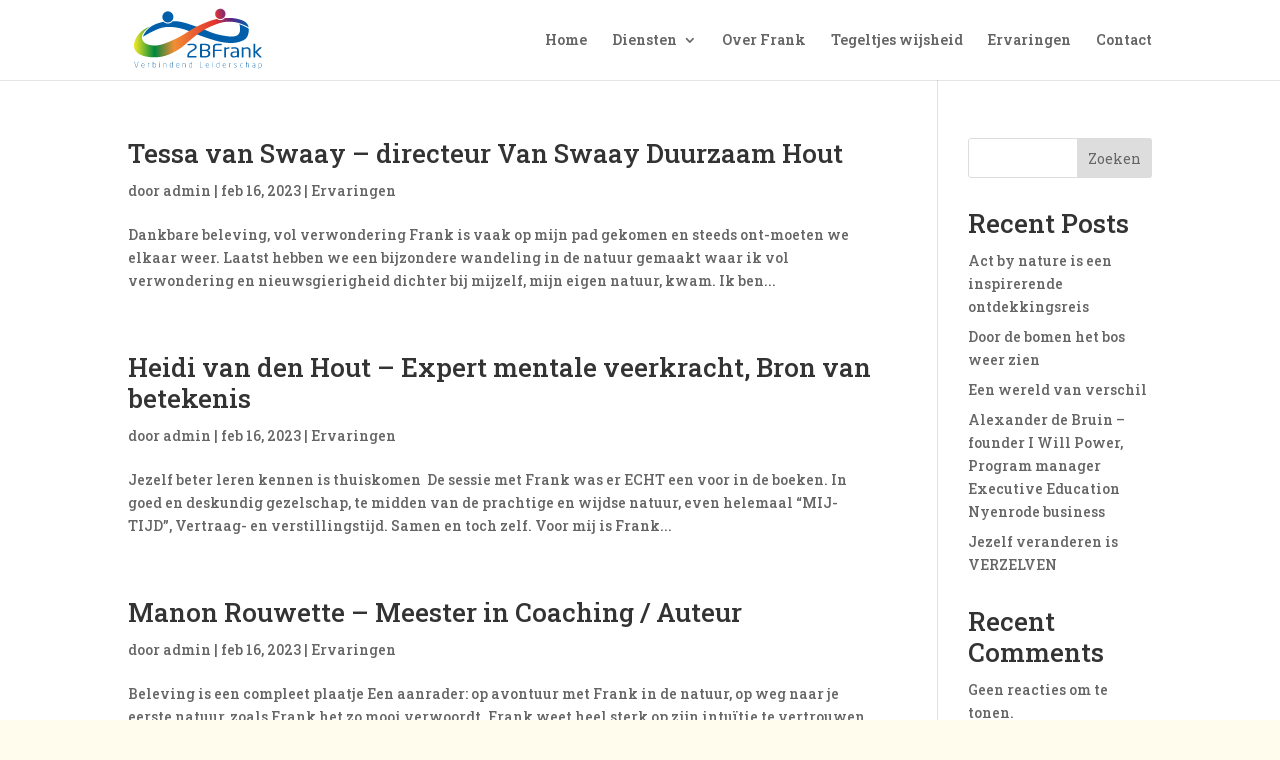

--- FILE ---
content_type: text/css
request_url: https://2b-frank.nl/wp-content/themes/beelden-geven/style.css?ver=4.21.0
body_size: -13
content:
/*--------------------------------------------------------------------------------- Theme Name:   Beelden Geven Theme URI:    https://beeldengeven.nl Description:  Beelden Geven Author:       Maarten van den Beemt Author URI:   https://maartenvandenbeemt.eu Template:     Divi Version:      1.0.0 License:      GNU General Public License v2 or later License URI:  http://www.gnu.org/licenses/gpl-2.0.html------------------------------ ADDITIONAL CSS HERE ------------------------------*/

--- FILE ---
content_type: text/css
request_url: https://2b-frank.nl/wp-content/et-cache/global/et-divi-customizer-global.min.css?ver=1768134347
body_size: 604
content:
.nav li ul{border-color:#005fab}#top-menu li.current-menu-ancestor>a,#top-menu li.current-menu-item>a,#top-menu li.current_page_item>a{color:#005fab}body .et_pb_button{}body.et_pb_button_helper_class .et_pb_button,body.et_pb_button_helper_class .et_pb_module.et_pb_button{color:#005fab}h1,h2,h3,h4,h5,h6,.et_quote_content blockquote p,.et_pb_slide_description .et_pb_slide_title{line-height:1.2em}@media only screen and (min-width:981px){#logo{max-height:90%}.et_pb_svg_logo #logo{height:90%}.et_header_style_centered.et_hide_primary_logo #main-header:not(.et-fixed-header) .logo_container,.et_header_style_centered.et_hide_fixed_logo #main-header.et-fixed-header .logo_container{height:11.88px}.et-fixed-header #top-menu li.current-menu-ancestor>a,.et-fixed-header #top-menu li.current-menu-item>a,.et-fixed-header #top-menu li.current_page_item>a{color:#005fab!important}}@media only screen and (min-width:1350px){.et_pb_row{padding:27px 0}.et_pb_section{padding:54px 0}.single.et_pb_pagebuilder_layout.et_full_width_page .et_post_meta_wrapper{padding-top:81px}.et_pb_fullwidth_section{padding:0}}@media only screen and (max-width:980px){.et_header_style_centered .mobile_nav .select_page,.et_header_style_split .mobile_nav .select_page,.et_mobile_menu li a,.mobile_menu_bar:before,.et_nav_text_color_light #top-menu>li>a,.et_nav_text_color_dark #top-menu>li>a,#top-menu a,.et_mobile_menu li a,#et_search_icon:before,#et_top_search .et-search-form input,.et_search_form_container input,#et-top-navigation .et-cart-info{color:#005fab}.et_close_search_field:after{color:#005fab!important}.et_search_form_container input::-moz-placeholder{color:#005fab}.et_search_form_container input::-webkit-input-placeholder{color:#005fab}.et_search_form_container input:-ms-input-placeholder{color:#005fab}}	h1,h2,h3,h4,h5,h6{font-family:'Roboto Slab',Georgia,"Times New Roman",serif}body,input,textarea,select{font-family:'Roboto Slab',Georgia,"Times New Roman",serif}.headerHome{background-color:rgba(255,255,255,0.85);border-radius:7px!important;padding:0.6em 0.6em}.mb-vertical-align{display:flex;flex-direction:column;justify-content:center}.et_header_style_left #logo{max-width:140px!important}pre{font-family:inherit;font-size:90%;font-style:italic}.et-pb-contact-message{color:white}

--- FILE ---
content_type: text/css
request_url: https://2b-frank.nl/wp-content/et-cache/376/et-core-unified-cpt-deferred-376.min.css?ver=1768134347
body_size: 343
content:
.et-db #et-boc .et-l .et_pb_section_0_tb_footer.et_pb_section{background-color:#00366d!important}.et-db #et-boc .et-l .et_pb_contact_form_0_tb_footer.et_pb_contact_form_container .et_pb_contact_right p{color:#FFFFFF!important}.et-db #et-boc .et-l .et_pb_contact_form_0_tb_footer.et_pb_contact_form_container .input,.et-db #et-boc .et-l .et_pb_contact_form_0_tb_footer.et_pb_contact_form_container .input[type="checkbox"]+label i,.et-db #et-boc .et-l .et_pb_contact_form_0_tb_footer.et_pb_contact_form_container .input[type="radio"]+label i{border-radius:6px 6px 6px 6px;overflow:hidden}body.et-db #page-container #et-boc .et-l .et_pb_section .et_pb_contact_form_0_tb_footer.et_pb_contact_form_container.et_pb_module .et_pb_button{color:#FFFFFF!important;border-radius:6px}.et-db #et-boc .et-l .et_pb_contact_form_0_tb_footer .input,.et-db #et-boc .et-l .et_pb_contact_form_0_tb_footer .input[type="checkbox"]+label,.et-db #et-boc .et-l .et_pb_contact_form_0_tb_footer .input[type="radio"]+label,.et-db #et-boc .et-l .et_pb_contact_form_0_tb_footer .input[type="checkbox"]:checked+label i:before,.et-db #et-boc .et-l .et_pb_contact_form_0_tb_footer .input::placeholder{color:rgba(0,95,171,0.5)}.et-db #et-boc .et-l .et_pb_contact_form_0_tb_footer .input::-webkit-input-placeholder{color:rgba(0,95,171,0.5)}.et-db #et-boc .et-l .et_pb_contact_form_0_tb_footer .input::-moz-placeholder{color:rgba(0,95,171,0.5)}.et-db #et-boc .et-l .et_pb_contact_form_0_tb_footer .input::-ms-input-placeholder{color:rgba(0,95,171,0.5)}.et-db #et-boc .et-l .et_pb_contact_form_0_tb_footer .input:focus,.et-db #et-boc .et-l .et_pb_contact_form_0_tb_footer .input[type="checkbox"]:active+label,.et-db #et-boc .et-l .et_pb_contact_form_0_tb_footer .input[type="radio"]:active+label,.et-db #et-boc .et-l .et_pb_contact_form_0_tb_footer .input[type="checkbox"]:checked:active+label i:before{color:#005FAB}.et-db #et-boc .et-l .et_pb_contact_form_0_tb_footer p .input:focus::-webkit-input-placeholder{color:#005FAB}.et-db #et-boc .et-l .et_pb_contact_form_0_tb_footer p .input:focus::-moz-placeholder{color:#005FAB}.et-db #et-boc .et-l .et_pb_contact_form_0_tb_footer p .input:focus:-ms-input-placeholder{color:#005FAB}.et-db #et-boc .et-l .et_pb_contact_form_0_tb_footer p textarea:focus::-webkit-input-placeholder{color:#005FAB}.et-db #et-boc .et-l .et_pb_contact_form_0_tb_footer p textarea:focus::-moz-placeholder{color:#005FAB}.et-db #et-boc .et-l .et_pb_contact_form_0_tb_footer p textarea:focus:-ms-input-placeholder{color:#005FAB}.et-db #et-boc .et-l .et_pb_contact_form_0_tb_footer .input[type="radio"]:checked+label i:before{background-color:rgba(0,95,171,0.5)}.et-db #et-boc .et-l .et_pb_contact_form_0_tb_footer .input[type="radio"]:checked:active+label i:before{background-color:#005FAB}.et-db #et-boc .et-l .et_pb_text_1_tb_footer{margin-bottom:5px!important}.et-db #et-boc .et-l .et_pb_social_media_follow_network_0_tb_footer{transition:transform 300ms ease 0ms}.et-db #et-boc .et-l .et_pb_social_media_follow_network_0_tb_footer a.icon{background-color:#007bb6!important}.et-db #et-boc .et-l .et_pb_social_media_follow_network_0_tb_footer:hover{transform:scaleX(1.2) scaleY(1.2)!important}@media only screen and (max-width:980px){.et-db #et-boc .et-l div.et_pb_section.et_pb_section_0_tb_footer{background-image:initial!important}.et-db #et-boc .et-l .et_pb_section_0_tb_footer.et_pb_section{background-color:#00366d!important}body.et-db #page-container #et-boc .et-l .et_pb_section .et_pb_contact_form_0_tb_footer.et_pb_contact_form_container.et_pb_module .et_pb_button:after{display:inline-block;opacity:0}body.et-db #page-container #et-boc .et-l .et_pb_section .et_pb_contact_form_0_tb_footer.et_pb_contact_form_container.et_pb_module .et_pb_button:hover:after{opacity:1}}@media only screen and (max-width:767px){.et-db #et-boc .et-l div.et_pb_section.et_pb_section_0_tb_footer{background-image:initial!important}.et-db #et-boc .et-l .et_pb_section_0_tb_footer.et_pb_section{background-color:#00366d!important}body.et-db #page-container #et-boc .et-l .et_pb_section .et_pb_contact_form_0_tb_footer.et_pb_contact_form_container.et_pb_module .et_pb_button:after{display:inline-block;opacity:0}body.et-db #page-container #et-boc .et-l .et_pb_section .et_pb_contact_form_0_tb_footer.et_pb_contact_form_container.et_pb_module .et_pb_button:hover:after{opacity:1}}

--- FILE ---
content_type: image/svg+xml
request_url: https://2b-frank.nl/wp-content/uploads/2023/02/2B-Frank.svg
body_size: 3884
content:
<?xml version="1.0" encoding="UTF-8"?>
<svg xmlns="http://www.w3.org/2000/svg" xmlns:xlink="http://www.w3.org/1999/xlink" id="Laag_1" viewBox="0 0 938.92 495.59">
  <defs>
    <style>.cls-1{fill:none;}.cls-2{fill:#005fab;}.cls-3{fill:url(#Naamloos_verloop_20);stroke:#fff;stroke-miterlimit:10;}.cls-4{fill:url(#Naamloos_verloop_26);}</style>
    <linearGradient id="Naamloos_verloop_26" x1="12.58" y1="231.63" x2="806.24" y2="231.63" gradientTransform="matrix(1, 0, 0, 1, 0, 0)" gradientUnits="userSpaceOnUse">
      <stop offset="0" stop-color="#ffef26"></stop>
      <stop offset=".05" stop-color="#c0d52b"></stop>
      <stop offset=".19" stop-color="#00863d"></stop>
      <stop offset=".36" stop-color="#f18f34"></stop>
      <stop offset=".53" stop-color="#e95f32"></stop>
      <stop offset=".72" stop-color="#e3342e"></stop>
      <stop offset=".86" stop-color="#5c2483"></stop>
      <stop offset="1" stop-color="#005fab"></stop>
    </linearGradient>
    <linearGradient id="Naamloos_verloop_20" x1="582.71" y1="74.49" x2="653.69" y2="61.98" gradientTransform="matrix(1, 0, 0, 1, 0, 0)" gradientUnits="userSpaceOnUse">
      <stop offset="0" stop-color="#e3342f"></stop>
      <stop offset=".86" stop-color="#842a74"></stop>
    </linearGradient>
  </defs>
  <polyline class="cls-1" points="938.92 0 938.92 495.59 0 495.59"></polyline>
  <path class="cls-2" d="M750.59,138.86s18.61,58.68-16.18,77.75c-25.53,13.99-75.71,4.55-110.82-2.05-73.92-13.9-87.17-32-179.91-62.35-57.98-18.97-99.77-34.4-144.37-34.02-2.49,.02-5.87-.04-9.86-.1-7.02,9-17.56,15.23-29.82,16.37-13.05,1.21-25.27-3.58-33.95-12.09-15.73,2.75-36.03,9.22-52.83,15.32-35.49,12.87-53.3,33.25-64.66,44.93-18.98,19.52-25.14,42.7-25.14,42.7,0,0,63.26-38.51,113.17-56.42,57.89-20.77,121.88-6.98,147.94-.71,62.76,15.08,96.1,37.7,172.98,62.37,51.64,16.57,173.75,64.13,261.69,18.95,34.71-17.83,37.29-55.95,37.29-77.21,0-7.99-65.52-33.42-65.52-33.42Z"></path>
  <path class="cls-4" d="M757.99,107.9c-34.95-10.1-57.28-13.51-109.15-10.63-6.48,7.53-15.76,12.67-26.43,13.66-10.25,.95-19.93-2.11-27.55-7.85-34.29,6.6-63.47,18.7-98.75,33.61-96.75,40.9-102.8,65.63-211.6,114.38-65.78,29.48-100.28,36.89-132.47,34.16-5.1-.43-47.85-4.44-64.83-24.82-31.55-37.85,6.6-77.98,41.37-103.63,0,0-33.57,11.98-55.76,31.52-48.18,42.44-84.22,122.28-9.37,160.19,55.83,28.28,139.05,15.84,143.01,15.22,43.52-6.9,72.48-22.38,102.88-39,42.85-23.42,58.93-41.22,91.11-68.14,54.34-45.45,99.66-83.35,175.31-111.57,28.63-10.68,71.23-30.27,140.1-20.87,49.4,6.74,98.29,36.17,98.29,36.17,0,0,0-36.17-56.17-52.4Z"></path>
  <g>
    <path class="cls-2" d="M436.23,320.08l-13.94,8.19c-16.12,9.46-20.33,15.89-20.33,26.86v2.65h48.94c1.6,0,2.9,.75,2.9,2.14v5.55c0,1.39-1.31,2.27-2.9,2.27h-57.66c-1.6,0-2.9-1.01-2.9-2.4v-10.22c0-13.12,6.39-23.96,22.22-33.17l14.67-8.58c12.05-7.06,14.96-10.09,14.96-17.66,0-9.08-6.1-12.99-21.79-12.99-7.55,0-17.57,.88-25.7,1.89h-.58c-1.45,0-2.32-.88-2.32-2.27v-4.41c0-1.26,1.31-2.02,2.76-2.27,7.41-1.64,17.28-2.53,25.85-2.53,23.53,0,34.71,7.06,34.71,22.58,0,9.96-5.37,16.39-18.88,24.34Z"></path>
    <path class="cls-2" d="M506.35,368.62c-9.58,0-18.15-.38-23.67-1.13-3.34-.38-4.79-1.52-4.79-4.67v-83.99c0-2.9,1.6-4.41,4.65-4.67,4.79-.5,13.65-1.01,23.09-1.01,23.09,0,42.55,5.3,42.55,24.34v2.02c0,9.33-5.66,16.52-15.54,19.8,10.02,3.03,16.12,10.72,16.12,20.43v2.14c0,21.19-19.75,26.74-42.4,26.74Zm28.61-71.13c0-12.11-11.62-14.63-29.34-14.63-4.94,0-10.31,.25-14.37,.38v31.28h22.36c16.85,0,21.35-7.06,21.35-15.01v-2.02Zm.58,42.25c0-8.32-4.79-16.01-21.93-16.01h-22.36v34.68c4.79,.12,10.02,.5,15.1,.5,18.01,0,29.19-3.4,29.19-17.02v-2.14Z"></path>
    <path class="cls-2" d="M625.13,323.98h-44.58v41.24c0,1.39-1.31,2.52-2.9,2.52h-7.41c-1.6,0-2.9-1.14-2.9-2.52v-68.6c0-16.77,10.6-23.46,30.93-23.46,8.57,0,22.22,.25,28.32,.76,.87,.13,1.45,1.01,1.45,1.77v6.3c0,.88-.58,1.51-1.6,1.51h-28.03c-15.39,0-17.86,3.53-17.86,13.12v17.53h44.58c1.6,0,2.9,1.14,2.9,2.52v4.79c0,1.39-1.31,2.52-2.9,2.52Z"></path>
    <path class="cls-2" d="M678.7,307.08c-6.68,0-12.78,1.51-20.04,5.3v52.84c0,1.26-1.31,2.52-2.91,2.52h-7.11c-1.45,0-2.76-1.14-2.76-2.52v-64.31c0-1.39,1.16-2.53,2.76-2.53h6.82c1.6,0,2.76,1.14,2.76,2.53v2.65c7.26-4.41,13.94-6.05,20.48-6.05,2.03,0,3.05,.76,3.05,2.27v5.17c0,1.39-1.02,2.14-3.05,2.14Z"></path>
    <path class="cls-2" d="M744.33,367.74h-6.68c-1.6,0-2.91-1.14-2.91-2.52v-2.77c-6.97,3.53-14.23,6.18-22.36,6.18-12.34,0-23.67-4.67-23.67-20.43v-1.51c0-13.62,9.15-20.43,35-20.43h10.74v-5.04c0-10.59-4.21-14.25-15.54-14.25-9.44,0-16.41,.5-22.22,1.01h-.73c-1.31,0-2.61-.38-2.61-2.02v-4.42c0-1.39,1.02-2.14,3.05-2.4,5.95-.88,12.63-1.64,22.51-1.64,20.19,0,28.32,8.83,28.32,23.71v44.01c0,1.39-1.31,2.52-2.91,2.52Zm-9.87-33.54h-10.74c-17.57,0-22.22,3.4-22.22,12.36v1.51c0,9.08,4.94,11.47,13.36,11.47,6.68,0,12.63-1.76,19.61-5.04v-20.3Z"></path>
    <path class="cls-2" d="M825.21,367.74h-6.97c-1.6,0-2.9-1.14-2.9-2.52v-41.49c0-12.73-4.94-16.65-15.98-16.65-6.1,0-12.92,2.02-19.61,4.92v53.22c0,1.26-1.31,2.52-2.91,2.52h-7.11c-1.45,0-2.76-1.14-2.76-2.52v-64.31c0-1.39,1.16-2.53,2.76-2.53h7.26c1.6,0,2.76,1.14,2.76,2.53v2.4c7.99-3.91,14.52-5.8,23.09-5.8,17.43,0,25.27,9.46,25.27,26.23v41.49c0,1.39-1.31,2.52-2.9,2.52Z"></path>
    <path class="cls-2" d="M903.33,367.74h-10.45c-1.6,0-2.18-.38-3.34-1.64l-28.9-31.02v30.14c0,1.39-1.31,2.52-2.9,2.52h-6.97c-1.6,0-2.9-1.14-2.9-2.52v-89.79c0-1.39,1.31-2.52,2.9-2.52h6.97c1.6,0,2.9,1.14,2.9,2.52v52.46l29.04-28.38c.87-.88,1.45-1.14,2.9-1.14h10.17c1.45,0,2.18,.63,2.18,1.39,0,.5-.29,1.01-.72,1.39l-31.95,30.02,32.24,33.79c.29,.25,.43,.76,.43,1.14,0,.88-.58,1.64-1.6,1.64Z"></path>
  </g>
  <circle class="cls-2" cx="255.34" cy="89.03" r="38.6"></circle>
  <circle class="cls-3" cx="618.55" cy="68.17" r="36.39"></circle>
  <g>
    <path class="cls-2" d="M40.64,434.43c-.53,1.8-1.75,2.6-3.44,2.6s-2.91-.79-3.44-2.6l-10.86-35.77c-.21-.69,.16-1.32,.85-1.32h.58c.37,0,.74,.32,.85,.74l10.81,35.67c.27,.85,.64,1.06,1.22,1.06s.95-.21,1.22-1.06l10.81-35.67c.11-.42,.48-.74,.85-.74h.58c.69,0,1.06,.64,.85,1.32l-10.86,35.77Z"></path>
    <path class="cls-2" d="M92.05,423.03h-17.91v1.11c0,8.9,4.29,10.81,9.59,10.81,2.33,0,5.25-.37,7.84-.9,.53-.11,1.11,0,1.11,.69v.37c0,.58-.21,.85-1.01,1.01-2.54,.53-5.56,.9-7.95,.9-6.57,0-11.92-2.86-11.92-12.88v-3.5c0-7.31,3.71-12.67,10.71-12.67s10.55,5.09,10.55,12.61v1.43c0,.58-.48,1.01-1.01,1.01Zm-1.32-2.44c0-6.68-2.23-10.55-8.21-10.55s-8.37,4.29-8.37,10.6v.26h16.59v-.32Z"></path>
    <path class="cls-2" d="M127.03,410.05c-2.01,0-4.24,.48-7.37,2.44v23.21c0,.53-.48,1.01-1.01,1.01h-.32c-.53,0-1.01-.48-1.01-1.01v-26.39c0-.58,.37-1.06,.95-1.06h.42c.58,0,.95,.48,.95,1.06v1.11c2.7-1.75,4.77-2.44,7.37-2.44,.85,0,1.43,.16,1.43,.79v.42c0,.69-.58,.85-1.43,.85Z"></path>
    <path class="cls-2" d="M161.05,437.02c-3.02,0-6.57-.53-8.9-1.01-.64-.16-.79-.37-.79-1.01v-36.67c0-.53,.37-1.01,.9-1.01h.53c.53,0,.9,.48,.9,1.01v10.44c2.12-.48,5.3-.79,7.37-.79,6.89,0,10.39,4.29,10.39,12.67v3.5c0,7.63-3.07,12.88-10.39,12.88Zm8.06-16.38c0-7-2.23-10.6-8.06-10.6-2.07,0-5.35,.27-7.37,.69v23.53c1.91,.32,4.82,.69,7.37,.69,5.94,0,8.06-3.97,8.06-10.81v-3.5Z"></path>
    <path class="cls-2" d="M197.57,403h-.32c-.53,0-1.01-.42-1.01-1.01v-3.92c0-.53,.48-1.01,1.01-1.01h.32c.53,0,1.01,.48,1.01,1.01v3.92c0,.58-.48,1.01-1.01,1.01Zm0,34.02h-.32c-.53,0-1.01-.48-1.01-1.01v-26.76c0-.53,.48-1.01,1.01-1.01h.32c.53,0,1.01,.48,1.01,1.01v26.76c0,.53-.48,1.01-1.01,1.01Z"></path>
    <path class="cls-2" d="M243.36,436.71h-.37c-.53,0-.95-.48-.95-1.01v-17.59c0-6.04-3.18-8.06-7.15-8.06-2.7,0-5.72,.9-8.37,2.17v23.48c0,.53-.48,1.01-1.01,1.01h-.32c-.53,0-1.01-.48-1.01-1.01v-26.39c0-.58,.37-1.06,.95-1.06h.42c.58,0,.95,.48,.95,1.06v.85c2.76-1.33,5.78-2.17,8.53-2.17,5.09,0,9.33,2.76,9.33,10.12v17.59c0,.53-.42,1.01-1.01,1.01Z"></path>
    <path class="cls-2" d="M287.93,436.02c-2.33,.48-5.88,1.01-8.9,1.01-7.31,0-10.39-5.25-10.39-12.88v-3.5c0-8.37,3.5-12.67,10.39-12.67,2.07,0,5.25,.32,7.37,.79v-10.44c0-.53,.37-1.01,.9-1.01h.53c.53,0,.9,.48,.9,1.01v36.67c0,.64-.16,.85-.79,1.01Zm-1.54-25.28c-2.01-.42-5.3-.69-7.37-.69-5.83,0-8.05,3.6-8.05,10.6v3.5c0,6.84,2.12,10.81,8.05,10.81,2.54,0,5.46-.37,7.37-.69v-23.53Z"></path>
    <path class="cls-2" d="M333.25,423.03h-17.91v1.11c0,8.9,4.29,10.81,9.59,10.81,2.33,0,5.25-.37,7.84-.9,.53-.11,1.11,0,1.11,.69v.37c0,.58-.21,.85-1.01,1.01-2.54,.53-5.56,.9-7.95,.9-6.57,0-11.92-2.86-11.92-12.88v-3.5c0-7.31,3.71-12.67,10.71-12.67s10.55,5.09,10.55,12.61v1.43c0,.58-.48,1.01-1.01,1.01Zm-1.32-2.44c0-6.68-2.23-10.55-8.21-10.55s-8.37,4.29-8.37,10.6v.26h16.59v-.32Z"></path>
    <path class="cls-2" d="M377.71,436.71h-.37c-.53,0-.95-.48-.95-1.01v-17.59c0-6.04-3.18-8.06-7.15-8.06-2.7,0-5.72,.9-8.37,2.17v23.48c0,.53-.48,1.01-1.01,1.01h-.32c-.53,0-1.01-.48-1.01-1.01v-26.39c0-.58,.37-1.06,.95-1.06h.42c.58,0,.95,.48,.95,1.06v.85c2.76-1.33,5.78-2.17,8.53-2.17,5.09,0,9.33,2.76,9.33,10.12v17.59c0,.53-.42,1.01-1.01,1.01Z"></path>
    <path class="cls-2" d="M422.29,436.02c-2.33,.48-5.88,1.01-8.9,1.01-7.31,0-10.39-5.25-10.39-12.88v-3.5c0-8.37,3.5-12.67,10.39-12.67,2.07,0,5.25,.32,7.37,.79v-10.44c0-.53,.37-1.01,.9-1.01h.53c.53,0,.9,.48,.9,1.01v36.67c0,.64-.16,.85-.79,1.01Zm-1.54-25.28c-2.01-.42-5.3-.69-7.37-.69-5.83,0-8.05,3.6-8.05,10.6v3.5c0,6.84,2.12,10.81,8.05,10.81,2.54,0,5.46-.37,7.37-.69v-23.53Z"></path>
    <path class="cls-2" d="M496.22,436.71h-12.08c-4.03,0-6.41-1.48-6.41-5.94v-32.43c0-.53,.37-1.01,.9-1.01h.53c.53,0,.9,.48,.9,1.01v32.43c0,3.29,1.54,3.76,4.08,3.76h12.08c.58,0,1.01,.32,1.01,.85v.42c0,.53-.42,.9-1.01,.9Z"></path>
    <path class="cls-2" d="M538.3,423.03h-17.91v1.11c0,8.9,4.29,10.81,9.59,10.81,2.33,0,5.25-.37,7.84-.9,.53-.11,1.11,0,1.11,.69v.37c0,.58-.21,.85-1.01,1.01-2.54,.53-5.56,.9-7.95,.9-6.57,0-11.92-2.86-11.92-12.88v-3.5c0-7.31,3.71-12.67,10.71-12.67s10.55,5.09,10.55,12.61v1.43c0,.58-.48,1.01-1.01,1.01Zm-1.32-2.44c0-6.68-2.23-10.55-8.21-10.55s-8.37,4.29-8.37,10.6v.26h16.59v-.32Z"></path>
    <path class="cls-2" d="M565.44,403h-.32c-.53,0-1.01-.42-1.01-1.01v-3.92c0-.53,.48-1.01,1.01-1.01h.32c.53,0,1.01,.48,1.01,1.01v3.92c0,.58-.48,1.01-1.01,1.01Zm0,34.02h-.32c-.53,0-1.01-.48-1.01-1.01v-26.76c0-.53,.48-1.01,1.01-1.01h.32c.53,0,1.01,.48,1.01,1.01v26.76c0,.53-.48,1.01-1.01,1.01Z"></path>
    <path class="cls-2" d="M610.54,436.02c-2.33,.48-5.88,1.01-8.9,1.01-7.31,0-10.39-5.25-10.39-12.88v-3.5c0-8.37,3.5-12.67,10.39-12.67,2.07,0,5.25,.32,7.37,.79v-10.44c0-.53,.37-1.01,.9-1.01h.53c.53,0,.9,.48,.9,1.01v36.67c0,.64-.16,.85-.79,1.01Zm-1.54-25.28c-2.01-.42-5.3-.69-7.37-.69-5.83,0-8.06,3.6-8.06,10.6v3.5c0,6.84,2.12,10.81,8.06,10.81,2.54,0,5.46-.37,7.37-.69v-23.53Z"></path>
    <path class="cls-2" d="M655.85,423.03h-17.91v1.11c0,8.9,4.29,10.81,9.59,10.81,2.33,0,5.25-.37,7.84-.9,.53-.11,1.11,0,1.11,.69v.37c0,.58-.21,.85-1.01,1.01-2.54,.53-5.56,.9-7.95,.9-6.57,0-11.92-2.86-11.92-12.88v-3.5c0-7.31,3.71-12.67,10.7-12.67s10.55,5.09,10.55,12.61v1.43c0,.58-.48,1.01-1.01,1.01Zm-1.33-2.44c0-6.68-2.23-10.55-8.21-10.55s-8.37,4.29-8.37,10.6v.26h16.59v-.32Z"></path>
    <path class="cls-2" d="M690.83,410.05c-2.01,0-4.24,.48-7.37,2.44v23.21c0,.53-.48,1.01-1.01,1.01h-.32c-.53,0-1.01-.48-1.01-1.01v-26.39c0-.58,.37-1.06,.95-1.06h.42c.58,0,.95,.48,.95,1.06v1.11c2.7-1.75,4.77-2.44,7.37-2.44,.85,0,1.43,.16,1.43,.79v.42c0,.69-.58,.85-1.43,.85Z"></path>
    <path class="cls-2" d="M722.95,437.02c-2.38,0-5.78-.37-7.68-.74-.74-.16-1.17-.26-1.17-.85v-.58c0-.64,.53-.85,1.17-.74,2.54,.42,5.62,.85,7.79,.85,3.82,0,6.73-1.01,6.73-5.3,0-2.17-1.17-3.34-5.62-5.78l-3.39-1.86c-3.97-2.17-6.41-3.92-6.41-7.52,0-4.93,3.92-6.52,8.11-6.52,3.82,0,5.78,.26,7.58,.48,.74,.11,1.11,.21,1.11,.9v.42c0,.85-.32,.95-1.11,.85-1.38-.16-4.45-.58-7.37-.58-3.39,0-5.99,.69-5.99,4.45,0,2.33,1.91,3.71,5.14,5.51l3.55,1.96c4.4,2.44,6.73,4.19,6.73,7.68,0,5.67-4.24,7.37-9.17,7.37Z"></path>
    <path class="cls-2" d="M772.24,436.55c-2.23,.27-4.72,.48-6.41,.48-7.58,0-10.49-5.88-10.49-12.83v-3.55c0-7.05,2.91-12.67,10.49-12.67,1.7,0,4.19,.21,6.41,.48,.79,.11,1.01,.37,1.01,.95v.37c0,.58-.48,.85-1.11,.74-2.49-.32-4.56-.48-6.31-.48-6.04,0-8.16,4.19-8.16,10.6v3.55c0,6.41,2.12,10.76,8.16,10.76,1.75,0,3.82-.16,6.31-.48,.64-.11,1.11,.16,1.11,.74v.37c0,.58-.21,.85-1.01,.95Z"></path>
    <path class="cls-2" d="M815.65,437.02h-.53c-.53,0-.85-.48-.85-1.01v-17.86c0-5.19-2.17-8.11-7.84-8.11-2.28,0-5.14,.37-7.15,.95v25.01c0,.53-.37,1.01-.9,1.01h-.53c-.53,0-.9-.48-.9-1.01v-37.68c0-.53,.37-1.01,.9-1.01h.53c.53,0,.9,.48,.9,1.01v10.6c2.07-.53,4.82-.95,7.15-.95,7.37,0,10.12,4.24,10.12,10.17v17.86c0,.53-.32,1.01-.9,1.01Z"></path>
    <path class="cls-2" d="M858.74,436.71h-.27c-.58,0-1.06-.48-1.06-1.06v-1.33c-2.6,1.43-5.72,2.7-9.01,2.7-3.97,0-8.11-1.91-8.11-8.53v-.69c0-5.46,3.45-8.16,13.09-8.16h4.08v-1.91c0-5.51-1.54-7.68-6.68-7.68-3.5,0-5.03,.21-7.53,.48-.53,.05-1.22,0-1.22-.79v-.32c0-.69,.42-.85,1.22-.95,2.23-.26,4.03-.48,7.53-.48,7.15,0,9.01,4.03,9.01,9.75v17.91c0,.58-.48,1.06-1.06,1.06Zm-1.27-15h-4.08c-8,0-10.76,1.59-10.76,6.09v.69c0,4.93,2.6,6.46,5.78,6.46,2.97,0,5.51-.79,9.06-2.7v-10.55Z"></path>
    <path class="cls-2" d="M894.56,437.02c-2.07,0-5.25-.32-7.37-.79v9.8c0,.53-.37,1.01-.9,1.01h-.53c-.53,0-.9-.48-.9-1.01v-36.04c0-.64,.16-.85,.79-1.01,2.33-.48,5.88-1.01,8.9-1.01,7.31,0,10.39,5.25,10.39,12.88v3.5c0,8.37-3.5,12.67-10.39,12.67Zm8.06-16.16c0-6.84-2.12-10.81-8.06-10.81-2.54,0-5.46,.37-7.37,.69v23.53c2.01,.42,5.3,.69,7.37,.69,5.83,0,8.06-3.6,8.06-10.6v-3.5Z"></path>
  </g>
</svg>


--- FILE ---
content_type: image/svg+xml
request_url: https://2b-frank.nl/wp-content/uploads/2023/02/2B-Frank.svg
body_size: 3837
content:
<?xml version="1.0" encoding="UTF-8"?>
<svg xmlns="http://www.w3.org/2000/svg" xmlns:xlink="http://www.w3.org/1999/xlink" id="Laag_1" viewBox="0 0 938.92 495.59">
  <defs>
    <style>.cls-1{fill:none;}.cls-2{fill:#005fab;}.cls-3{fill:url(#Naamloos_verloop_20);stroke:#fff;stroke-miterlimit:10;}.cls-4{fill:url(#Naamloos_verloop_26);}</style>
    <linearGradient id="Naamloos_verloop_26" x1="12.58" y1="231.63" x2="806.24" y2="231.63" gradientTransform="matrix(1, 0, 0, 1, 0, 0)" gradientUnits="userSpaceOnUse">
      <stop offset="0" stop-color="#ffef26"></stop>
      <stop offset=".05" stop-color="#c0d52b"></stop>
      <stop offset=".19" stop-color="#00863d"></stop>
      <stop offset=".36" stop-color="#f18f34"></stop>
      <stop offset=".53" stop-color="#e95f32"></stop>
      <stop offset=".72" stop-color="#e3342e"></stop>
      <stop offset=".86" stop-color="#5c2483"></stop>
      <stop offset="1" stop-color="#005fab"></stop>
    </linearGradient>
    <linearGradient id="Naamloos_verloop_20" x1="582.71" y1="74.49" x2="653.69" y2="61.98" gradientTransform="matrix(1, 0, 0, 1, 0, 0)" gradientUnits="userSpaceOnUse">
      <stop offset="0" stop-color="#e3342f"></stop>
      <stop offset=".86" stop-color="#842a74"></stop>
    </linearGradient>
  </defs>
  <polyline class="cls-1" points="938.92 0 938.92 495.59 0 495.59"></polyline>
  <path class="cls-2" d="M750.59,138.86s18.61,58.68-16.18,77.75c-25.53,13.99-75.71,4.55-110.82-2.05-73.92-13.9-87.17-32-179.91-62.35-57.98-18.97-99.77-34.4-144.37-34.02-2.49,.02-5.87-.04-9.86-.1-7.02,9-17.56,15.23-29.82,16.37-13.05,1.21-25.27-3.58-33.95-12.09-15.73,2.75-36.03,9.22-52.83,15.32-35.49,12.87-53.3,33.25-64.66,44.93-18.98,19.52-25.14,42.7-25.14,42.7,0,0,63.26-38.51,113.17-56.42,57.89-20.77,121.88-6.98,147.94-.71,62.76,15.08,96.1,37.7,172.98,62.37,51.64,16.57,173.75,64.13,261.69,18.95,34.71-17.83,37.29-55.95,37.29-77.21,0-7.99-65.52-33.42-65.52-33.42Z"></path>
  <path class="cls-4" d="M757.99,107.9c-34.95-10.1-57.28-13.51-109.15-10.63-6.48,7.53-15.76,12.67-26.43,13.66-10.25,.95-19.93-2.11-27.55-7.85-34.29,6.6-63.47,18.7-98.75,33.61-96.75,40.9-102.8,65.63-211.6,114.38-65.78,29.48-100.28,36.89-132.47,34.16-5.1-.43-47.85-4.44-64.83-24.82-31.55-37.85,6.6-77.98,41.37-103.63,0,0-33.57,11.98-55.76,31.52-48.18,42.44-84.22,122.28-9.37,160.19,55.83,28.28,139.05,15.84,143.01,15.22,43.52-6.9,72.48-22.38,102.88-39,42.85-23.42,58.93-41.22,91.11-68.14,54.34-45.45,99.66-83.35,175.31-111.57,28.63-10.68,71.23-30.27,140.1-20.87,49.4,6.74,98.29,36.17,98.29,36.17,0,0,0-36.17-56.17-52.4Z"></path>
  <g>
    <path class="cls-2" d="M436.23,320.08l-13.94,8.19c-16.12,9.46-20.33,15.89-20.33,26.86v2.65h48.94c1.6,0,2.9,.75,2.9,2.14v5.55c0,1.39-1.31,2.27-2.9,2.27h-57.66c-1.6,0-2.9-1.01-2.9-2.4v-10.22c0-13.12,6.39-23.96,22.22-33.17l14.67-8.58c12.05-7.06,14.96-10.09,14.96-17.66,0-9.08-6.1-12.99-21.79-12.99-7.55,0-17.57,.88-25.7,1.89h-.58c-1.45,0-2.32-.88-2.32-2.27v-4.41c0-1.26,1.31-2.02,2.76-2.27,7.41-1.64,17.28-2.53,25.85-2.53,23.53,0,34.71,7.06,34.71,22.58,0,9.96-5.37,16.39-18.88,24.34Z"></path>
    <path class="cls-2" d="M506.35,368.62c-9.58,0-18.15-.38-23.67-1.13-3.34-.38-4.79-1.52-4.79-4.67v-83.99c0-2.9,1.6-4.41,4.65-4.67,4.79-.5,13.65-1.01,23.09-1.01,23.09,0,42.55,5.3,42.55,24.34v2.02c0,9.33-5.66,16.52-15.54,19.8,10.02,3.03,16.12,10.72,16.12,20.43v2.14c0,21.19-19.75,26.74-42.4,26.74Zm28.61-71.13c0-12.11-11.62-14.63-29.34-14.63-4.94,0-10.31,.25-14.37,.38v31.28h22.36c16.85,0,21.35-7.06,21.35-15.01v-2.02Zm.58,42.25c0-8.32-4.79-16.01-21.93-16.01h-22.36v34.68c4.79,.12,10.02,.5,15.1,.5,18.01,0,29.19-3.4,29.19-17.02v-2.14Z"></path>
    <path class="cls-2" d="M625.13,323.98h-44.58v41.24c0,1.39-1.31,2.52-2.9,2.52h-7.41c-1.6,0-2.9-1.14-2.9-2.52v-68.6c0-16.77,10.6-23.46,30.93-23.46,8.57,0,22.22,.25,28.32,.76,.87,.13,1.45,1.01,1.45,1.77v6.3c0,.88-.58,1.51-1.6,1.51h-28.03c-15.39,0-17.86,3.53-17.86,13.12v17.53h44.58c1.6,0,2.9,1.14,2.9,2.52v4.79c0,1.39-1.31,2.52-2.9,2.52Z"></path>
    <path class="cls-2" d="M678.7,307.08c-6.68,0-12.78,1.51-20.04,5.3v52.84c0,1.26-1.31,2.52-2.91,2.52h-7.11c-1.45,0-2.76-1.14-2.76-2.52v-64.31c0-1.39,1.16-2.53,2.76-2.53h6.82c1.6,0,2.76,1.14,2.76,2.53v2.65c7.26-4.41,13.94-6.05,20.48-6.05,2.03,0,3.05,.76,3.05,2.27v5.17c0,1.39-1.02,2.14-3.05,2.14Z"></path>
    <path class="cls-2" d="M744.33,367.74h-6.68c-1.6,0-2.91-1.14-2.91-2.52v-2.77c-6.97,3.53-14.23,6.18-22.36,6.18-12.34,0-23.67-4.67-23.67-20.43v-1.51c0-13.62,9.15-20.43,35-20.43h10.74v-5.04c0-10.59-4.21-14.25-15.54-14.25-9.44,0-16.41,.5-22.22,1.01h-.73c-1.31,0-2.61-.38-2.61-2.02v-4.42c0-1.39,1.02-2.14,3.05-2.4,5.95-.88,12.63-1.64,22.51-1.64,20.19,0,28.32,8.83,28.32,23.71v44.01c0,1.39-1.31,2.52-2.91,2.52Zm-9.87-33.54h-10.74c-17.57,0-22.22,3.4-22.22,12.36v1.51c0,9.08,4.94,11.47,13.36,11.47,6.68,0,12.63-1.76,19.61-5.04v-20.3Z"></path>
    <path class="cls-2" d="M825.21,367.74h-6.97c-1.6,0-2.9-1.14-2.9-2.52v-41.49c0-12.73-4.94-16.65-15.98-16.65-6.1,0-12.92,2.02-19.61,4.92v53.22c0,1.26-1.31,2.52-2.91,2.52h-7.11c-1.45,0-2.76-1.14-2.76-2.52v-64.31c0-1.39,1.16-2.53,2.76-2.53h7.26c1.6,0,2.76,1.14,2.76,2.53v2.4c7.99-3.91,14.52-5.8,23.09-5.8,17.43,0,25.27,9.46,25.27,26.23v41.49c0,1.39-1.31,2.52-2.9,2.52Z"></path>
    <path class="cls-2" d="M903.33,367.74h-10.45c-1.6,0-2.18-.38-3.34-1.64l-28.9-31.02v30.14c0,1.39-1.31,2.52-2.9,2.52h-6.97c-1.6,0-2.9-1.14-2.9-2.52v-89.79c0-1.39,1.31-2.52,2.9-2.52h6.97c1.6,0,2.9,1.14,2.9,2.52v52.46l29.04-28.38c.87-.88,1.45-1.14,2.9-1.14h10.17c1.45,0,2.18,.63,2.18,1.39,0,.5-.29,1.01-.72,1.39l-31.95,30.02,32.24,33.79c.29,.25,.43,.76,.43,1.14,0,.88-.58,1.64-1.6,1.64Z"></path>
  </g>
  <circle class="cls-2" cx="255.34" cy="89.03" r="38.6"></circle>
  <circle class="cls-3" cx="618.55" cy="68.17" r="36.39"></circle>
  <g>
    <path class="cls-2" d="M40.64,434.43c-.53,1.8-1.75,2.6-3.44,2.6s-2.91-.79-3.44-2.6l-10.86-35.77c-.21-.69,.16-1.32,.85-1.32h.58c.37,0,.74,.32,.85,.74l10.81,35.67c.27,.85,.64,1.06,1.22,1.06s.95-.21,1.22-1.06l10.81-35.67c.11-.42,.48-.74,.85-.74h.58c.69,0,1.06,.64,.85,1.32l-10.86,35.77Z"></path>
    <path class="cls-2" d="M92.05,423.03h-17.91v1.11c0,8.9,4.29,10.81,9.59,10.81,2.33,0,5.25-.37,7.84-.9,.53-.11,1.11,0,1.11,.69v.37c0,.58-.21,.85-1.01,1.01-2.54,.53-5.56,.9-7.95,.9-6.57,0-11.92-2.86-11.92-12.88v-3.5c0-7.31,3.71-12.67,10.71-12.67s10.55,5.09,10.55,12.61v1.43c0,.58-.48,1.01-1.01,1.01Zm-1.32-2.44c0-6.68-2.23-10.55-8.21-10.55s-8.37,4.29-8.37,10.6v.26h16.59v-.32Z"></path>
    <path class="cls-2" d="M127.03,410.05c-2.01,0-4.24,.48-7.37,2.44v23.21c0,.53-.48,1.01-1.01,1.01h-.32c-.53,0-1.01-.48-1.01-1.01v-26.39c0-.58,.37-1.06,.95-1.06h.42c.58,0,.95,.48,.95,1.06v1.11c2.7-1.75,4.77-2.44,7.37-2.44,.85,0,1.43,.16,1.43,.79v.42c0,.69-.58,.85-1.43,.85Z"></path>
    <path class="cls-2" d="M161.05,437.02c-3.02,0-6.57-.53-8.9-1.01-.64-.16-.79-.37-.79-1.01v-36.67c0-.53,.37-1.01,.9-1.01h.53c.53,0,.9,.48,.9,1.01v10.44c2.12-.48,5.3-.79,7.37-.79,6.89,0,10.39,4.29,10.39,12.67v3.5c0,7.63-3.07,12.88-10.39,12.88Zm8.06-16.38c0-7-2.23-10.6-8.06-10.6-2.07,0-5.35,.27-7.37,.69v23.53c1.91,.32,4.82,.69,7.37,.69,5.94,0,8.06-3.97,8.06-10.81v-3.5Z"></path>
    <path class="cls-2" d="M197.57,403h-.32c-.53,0-1.01-.42-1.01-1.01v-3.92c0-.53,.48-1.01,1.01-1.01h.32c.53,0,1.01,.48,1.01,1.01v3.92c0,.58-.48,1.01-1.01,1.01Zm0,34.02h-.32c-.53,0-1.01-.48-1.01-1.01v-26.76c0-.53,.48-1.01,1.01-1.01h.32c.53,0,1.01,.48,1.01,1.01v26.76c0,.53-.48,1.01-1.01,1.01Z"></path>
    <path class="cls-2" d="M243.36,436.71h-.37c-.53,0-.95-.48-.95-1.01v-17.59c0-6.04-3.18-8.06-7.15-8.06-2.7,0-5.72,.9-8.37,2.17v23.48c0,.53-.48,1.01-1.01,1.01h-.32c-.53,0-1.01-.48-1.01-1.01v-26.39c0-.58,.37-1.06,.95-1.06h.42c.58,0,.95,.48,.95,1.06v.85c2.76-1.33,5.78-2.17,8.53-2.17,5.09,0,9.33,2.76,9.33,10.12v17.59c0,.53-.42,1.01-1.01,1.01Z"></path>
    <path class="cls-2" d="M287.93,436.02c-2.33,.48-5.88,1.01-8.9,1.01-7.31,0-10.39-5.25-10.39-12.88v-3.5c0-8.37,3.5-12.67,10.39-12.67,2.07,0,5.25,.32,7.37,.79v-10.44c0-.53,.37-1.01,.9-1.01h.53c.53,0,.9,.48,.9,1.01v36.67c0,.64-.16,.85-.79,1.01Zm-1.54-25.28c-2.01-.42-5.3-.69-7.37-.69-5.83,0-8.05,3.6-8.05,10.6v3.5c0,6.84,2.12,10.81,8.05,10.81,2.54,0,5.46-.37,7.37-.69v-23.53Z"></path>
    <path class="cls-2" d="M333.25,423.03h-17.91v1.11c0,8.9,4.29,10.81,9.59,10.81,2.33,0,5.25-.37,7.84-.9,.53-.11,1.11,0,1.11,.69v.37c0,.58-.21,.85-1.01,1.01-2.54,.53-5.56,.9-7.95,.9-6.57,0-11.92-2.86-11.92-12.88v-3.5c0-7.31,3.71-12.67,10.71-12.67s10.55,5.09,10.55,12.61v1.43c0,.58-.48,1.01-1.01,1.01Zm-1.32-2.44c0-6.68-2.23-10.55-8.21-10.55s-8.37,4.29-8.37,10.6v.26h16.59v-.32Z"></path>
    <path class="cls-2" d="M377.71,436.71h-.37c-.53,0-.95-.48-.95-1.01v-17.59c0-6.04-3.18-8.06-7.15-8.06-2.7,0-5.72,.9-8.37,2.17v23.48c0,.53-.48,1.01-1.01,1.01h-.32c-.53,0-1.01-.48-1.01-1.01v-26.39c0-.58,.37-1.06,.95-1.06h.42c.58,0,.95,.48,.95,1.06v.85c2.76-1.33,5.78-2.17,8.53-2.17,5.09,0,9.33,2.76,9.33,10.12v17.59c0,.53-.42,1.01-1.01,1.01Z"></path>
    <path class="cls-2" d="M422.29,436.02c-2.33,.48-5.88,1.01-8.9,1.01-7.31,0-10.39-5.25-10.39-12.88v-3.5c0-8.37,3.5-12.67,10.39-12.67,2.07,0,5.25,.32,7.37,.79v-10.44c0-.53,.37-1.01,.9-1.01h.53c.53,0,.9,.48,.9,1.01v36.67c0,.64-.16,.85-.79,1.01Zm-1.54-25.28c-2.01-.42-5.3-.69-7.37-.69-5.83,0-8.05,3.6-8.05,10.6v3.5c0,6.84,2.12,10.81,8.05,10.81,2.54,0,5.46-.37,7.37-.69v-23.53Z"></path>
    <path class="cls-2" d="M496.22,436.71h-12.08c-4.03,0-6.41-1.48-6.41-5.94v-32.43c0-.53,.37-1.01,.9-1.01h.53c.53,0,.9,.48,.9,1.01v32.43c0,3.29,1.54,3.76,4.08,3.76h12.08c.58,0,1.01,.32,1.01,.85v.42c0,.53-.42,.9-1.01,.9Z"></path>
    <path class="cls-2" d="M538.3,423.03h-17.91v1.11c0,8.9,4.29,10.81,9.59,10.81,2.33,0,5.25-.37,7.84-.9,.53-.11,1.11,0,1.11,.69v.37c0,.58-.21,.85-1.01,1.01-2.54,.53-5.56,.9-7.95,.9-6.57,0-11.92-2.86-11.92-12.88v-3.5c0-7.31,3.71-12.67,10.71-12.67s10.55,5.09,10.55,12.61v1.43c0,.58-.48,1.01-1.01,1.01Zm-1.32-2.44c0-6.68-2.23-10.55-8.21-10.55s-8.37,4.29-8.37,10.6v.26h16.59v-.32Z"></path>
    <path class="cls-2" d="M565.44,403h-.32c-.53,0-1.01-.42-1.01-1.01v-3.92c0-.53,.48-1.01,1.01-1.01h.32c.53,0,1.01,.48,1.01,1.01v3.92c0,.58-.48,1.01-1.01,1.01Zm0,34.02h-.32c-.53,0-1.01-.48-1.01-1.01v-26.76c0-.53,.48-1.01,1.01-1.01h.32c.53,0,1.01,.48,1.01,1.01v26.76c0,.53-.48,1.01-1.01,1.01Z"></path>
    <path class="cls-2" d="M610.54,436.02c-2.33,.48-5.88,1.01-8.9,1.01-7.31,0-10.39-5.25-10.39-12.88v-3.5c0-8.37,3.5-12.67,10.39-12.67,2.07,0,5.25,.32,7.37,.79v-10.44c0-.53,.37-1.01,.9-1.01h.53c.53,0,.9,.48,.9,1.01v36.67c0,.64-.16,.85-.79,1.01Zm-1.54-25.28c-2.01-.42-5.3-.69-7.37-.69-5.83,0-8.06,3.6-8.06,10.6v3.5c0,6.84,2.12,10.81,8.06,10.81,2.54,0,5.46-.37,7.37-.69v-23.53Z"></path>
    <path class="cls-2" d="M655.85,423.03h-17.91v1.11c0,8.9,4.29,10.81,9.59,10.81,2.33,0,5.25-.37,7.84-.9,.53-.11,1.11,0,1.11,.69v.37c0,.58-.21,.85-1.01,1.01-2.54,.53-5.56,.9-7.95,.9-6.57,0-11.92-2.86-11.92-12.88v-3.5c0-7.31,3.71-12.67,10.7-12.67s10.55,5.09,10.55,12.61v1.43c0,.58-.48,1.01-1.01,1.01Zm-1.33-2.44c0-6.68-2.23-10.55-8.21-10.55s-8.37,4.29-8.37,10.6v.26h16.59v-.32Z"></path>
    <path class="cls-2" d="M690.83,410.05c-2.01,0-4.24,.48-7.37,2.44v23.21c0,.53-.48,1.01-1.01,1.01h-.32c-.53,0-1.01-.48-1.01-1.01v-26.39c0-.58,.37-1.06,.95-1.06h.42c.58,0,.95,.48,.95,1.06v1.11c2.7-1.75,4.77-2.44,7.37-2.44,.85,0,1.43,.16,1.43,.79v.42c0,.69-.58,.85-1.43,.85Z"></path>
    <path class="cls-2" d="M722.95,437.02c-2.38,0-5.78-.37-7.68-.74-.74-.16-1.17-.26-1.17-.85v-.58c0-.64,.53-.85,1.17-.74,2.54,.42,5.62,.85,7.79,.85,3.82,0,6.73-1.01,6.73-5.3,0-2.17-1.17-3.34-5.62-5.78l-3.39-1.86c-3.97-2.17-6.41-3.92-6.41-7.52,0-4.93,3.92-6.52,8.11-6.52,3.82,0,5.78,.26,7.58,.48,.74,.11,1.11,.21,1.11,.9v.42c0,.85-.32,.95-1.11,.85-1.38-.16-4.45-.58-7.37-.58-3.39,0-5.99,.69-5.99,4.45,0,2.33,1.91,3.71,5.14,5.51l3.55,1.96c4.4,2.44,6.73,4.19,6.73,7.68,0,5.67-4.24,7.37-9.17,7.37Z"></path>
    <path class="cls-2" d="M772.24,436.55c-2.23,.27-4.72,.48-6.41,.48-7.58,0-10.49-5.88-10.49-12.83v-3.55c0-7.05,2.91-12.67,10.49-12.67,1.7,0,4.19,.21,6.41,.48,.79,.11,1.01,.37,1.01,.95v.37c0,.58-.48,.85-1.11,.74-2.49-.32-4.56-.48-6.31-.48-6.04,0-8.16,4.19-8.16,10.6v3.55c0,6.41,2.12,10.76,8.16,10.76,1.75,0,3.82-.16,6.31-.48,.64-.11,1.11,.16,1.11,.74v.37c0,.58-.21,.85-1.01,.95Z"></path>
    <path class="cls-2" d="M815.65,437.02h-.53c-.53,0-.85-.48-.85-1.01v-17.86c0-5.19-2.17-8.11-7.84-8.11-2.28,0-5.14,.37-7.15,.95v25.01c0,.53-.37,1.01-.9,1.01h-.53c-.53,0-.9-.48-.9-1.01v-37.68c0-.53,.37-1.01,.9-1.01h.53c.53,0,.9,.48,.9,1.01v10.6c2.07-.53,4.82-.95,7.15-.95,7.37,0,10.12,4.24,10.12,10.17v17.86c0,.53-.32,1.01-.9,1.01Z"></path>
    <path class="cls-2" d="M858.74,436.71h-.27c-.58,0-1.06-.48-1.06-1.06v-1.33c-2.6,1.43-5.72,2.7-9.01,2.7-3.97,0-8.11-1.91-8.11-8.53v-.69c0-5.46,3.45-8.16,13.09-8.16h4.08v-1.91c0-5.51-1.54-7.68-6.68-7.68-3.5,0-5.03,.21-7.53,.48-.53,.05-1.22,0-1.22-.79v-.32c0-.69,.42-.85,1.22-.95,2.23-.26,4.03-.48,7.53-.48,7.15,0,9.01,4.03,9.01,9.75v17.91c0,.58-.48,1.06-1.06,1.06Zm-1.27-15h-4.08c-8,0-10.76,1.59-10.76,6.09v.69c0,4.93,2.6,6.46,5.78,6.46,2.97,0,5.51-.79,9.06-2.7v-10.55Z"></path>
    <path class="cls-2" d="M894.56,437.02c-2.07,0-5.25-.32-7.37-.79v9.8c0,.53-.37,1.01-.9,1.01h-.53c-.53,0-.9-.48-.9-1.01v-36.04c0-.64,.16-.85,.79-1.01,2.33-.48,5.88-1.01,8.9-1.01,7.31,0,10.39,5.25,10.39,12.88v3.5c0,8.37-3.5,12.67-10.39,12.67Zm8.06-16.16c0-6.84-2.12-10.81-8.06-10.81-2.54,0-5.46,.37-7.37,.69v23.53c2.01,.42,5.3,.69,7.37,.69,5.83,0,8.06-3.6,8.06-10.6v-3.5Z"></path>
  </g>
</svg>
